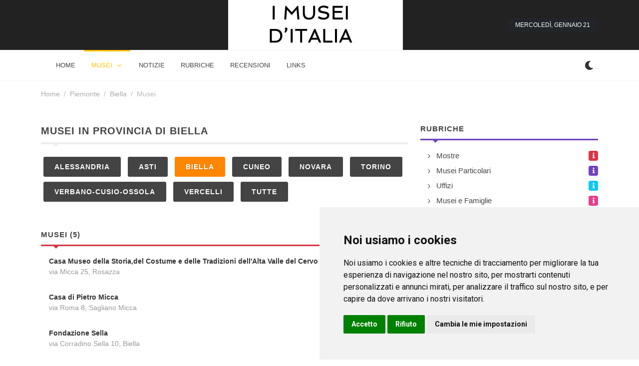

--- FILE ---
content_type: text/html; charset=UTF-8
request_url: https://www.museitaliani.org/piemonte/biella/
body_size: 6457
content:
<!DOCTYPE html> 
<html dir="ltr" lang="it-IT"><head><script async src="https://pagead2.googlesyndication.com/pagead/js/adsbygoogle.js?client=ca-pub-3898096169260214"
     crossorigin="anonymous" type="text/plain" data-cookie-consent="targeting"></script>  

    
	<meta http-equiv="content-type" content="text/html; charset=utf-8" />

	<!-- Stylesheets
	============================================= -->
	<link href="https://fonts.googleapis.com/css2?family=Roboto+Slab:wght@400;600;700&family=Roboto:wght@400;500;700&display=swap" rel="stylesheet">
	<link rel="stylesheet" href="/css/bootstrap.css" type="text/css" />
	<link rel="stylesheet" href="/style.css" type="text/css" />
	<link rel="stylesheet" href="/css/dark.css" type="text/css" />

	<link rel="stylesheet" href="/css/font-icons.css" type="text/css" />
		<link rel="stylesheet" href="/css/animate.css" type="text/css" />
	<link rel="stylesheet" href="/css/magnific-popup.css" type="text/css" />

	<link rel="stylesheet" href="/css/custom.css" type="text/css" />
	<meta name="viewport" content="width=device-width, initial-scale=1" />

	<!-- Theme Color Stylesheet -->
	<link rel="stylesheet" href="/css/colors.php?color=FF8600" type="text/css" />
	<link rel="stylesheet" href="/css/fonts.css" type="text/css" />

	<!-- News Demo Specific Stylesheet -->
	<link rel="stylesheet" href="/news.css" type="text/css" />
	<!-- / -->
    
    
 <link rel="icon" type="image/x-icon" href="/imgf/1690562648.ico">
<meta name="theme-color" content="#ffffff">

    <!-- Document Title
	============================================= -->
	<title>Biella - I Musei d'Italia</title>
    <meta name="description" content="Biella I Musei d'Italia - News Informazioni e Guide sui Musei d'Italia."/>
    <meta property="og:url"           content="" />
    <meta property="og:type"          content="website" />
    <meta property="og:title"         content="Biella - I Musei d'Italia" />
    <meta property="og:description"   content="Biella I Musei d'Italia - News Informazioni e Guide sui Musei d'Italia." />
    <meta property="og:image"         content="/imgf/1690562648.jpg" />
</head>

 
<body class="stretched">

	<!-- Document Wrapper
	============================================= -->
	<div id="wrapper" class="clearfix">
        
         
		<!-- Header
		============================================= -->
		<header id="header" class="header-size-sm" data-sticky-shrink="false">
            <div style="width: 100%; background-color: #222222;">
			<div class="container">
				<div class="header-row justify-content-between">

					<!-- Logo
					============================================= -->
					<div id="logo" class="mx-lg-auto col-auto flex-column order-lg-2 px-0">
					<a href="/" class="standard-logo" data-dark-logo="/imgf/1690562648.jpg" ><img src="/imgf/1690562648.jpg" alt="museitaliani.org"></a>
				    <a href="/" class="retina-logo" data-dark-logo="/imgf/1690562648.jpg" ><img src="/imgf/1690562648.jpg" alt="museitaliani.org"></a>
					</div><!-- #logo end -->

					<div class="w-100 d-block d-md-none"></div>

					<div class="col-auto col-lg-3 order-lg-1 d-none d-md-flex px-0">
											</div>

					<div class="header-misc col-auto col-lg-3 justify-content-lg-end ms-0 ms-sm-3 px-0 d-lg-block d-none">
						<ul class="nav align-items-center justify-content-center justify-content-sm-end">
														<li class="nav-item">
								<div class="date-today text-uppercase badge bg-dark rounded-pill py-2 px-3 fw-medium"></div>
							</li>
						</ul>
					</div>

				</div>
			</div>
    		</div>
            <div id="header-wrap" class="border-top border-f5">
				<div class="container">
					<div class="header-row justify-content-between flex-row-reverse flex-lg-row">

						<div class="header-misc">

							<!-- Bookmark
							============================================= -->
							                            
                            <div class="dark-mode header-misc-icon">
                                    <a href="#"><i class="icon-dark"></i></a>
                                </div>

						</div> 

						<div id="primary-menu-trigger">
							<svg class="svg-trigger" viewBox="0 0 100 100"><path d="m 30,33 h 40 c 3.722839,0 7.5,3.126468 7.5,8.578427 0,5.451959 -2.727029,8.421573 -7.5,8.421573 h -20"></path><path d="m 30,50 h 40"></path><path d="m 70,67 h -40 c 0,0 -7.5,-0.802118 -7.5,-8.365747 0,-7.563629 7.5,-8.634253 7.5,-8.634253 h 20"></path></svg>
						</div>

						<!-- Primary Navigation
						============================================= -->
						<nav class="primary-menu with-arrows">

							<ul class="menu-container">
								
                <li class="menu-item  menu-color-home"><a class="menu-link" href="/"><div>home</div></a></li>
        
                                <li class="menu-item current menu-color-market  mega-menu mega-menu-small"><a class="menu-link"><div>musei</div></a>
									<div class="mega-menu-content border-top-0 mega-menu-style-2" style="width: 470px">
										<div class="container">
											<div class="row">
												<ul class="sub-menu-container mega-menu-column col-lg-6">
                                                    													<li class="menu-item mega-menu-title"><a href="/abruzzo/" class="menu-link"><div>Abruzzo</div></a>
																											</li>
                                                    													<li class="menu-item mega-menu-title"><a href="/basilicata/" class="menu-link"><div>Basilicata</div></a>
																											</li>
                                                    													<li class="menu-item mega-menu-title"><a href="/calabria/" class="menu-link"><div>Calabria</div></a>
																											</li>
                                                    													<li class="menu-item mega-menu-title"><a href="/campania/" class="menu-link"><div>Campania</div></a>
																											</li>
                                                    													<li class="menu-item mega-menu-title"><a href="/emilia_romagna/" class="menu-link"><div>Emilia Romagna</div></a>
																											</li>
                                                    													<li class="menu-item mega-menu-title"><a href="/friuli/" class="menu-link"><div>Friuli Venezia Giulia</div></a>
																											</li>
                                                    													<li class="menu-item mega-menu-title"><a href="/lazio/" class="menu-link"><div>Lazio</div></a>
																											</li>
                                                    													<li class="menu-item mega-menu-title"><a href="/liguria/" class="menu-link"><div>Liguria</div></a>
																											</li>
                                                    													<li class="menu-item mega-menu-title"><a href="/lombardia/" class="menu-link"><div>Lombardia</div></a>
																											</li>
                                                    													<li class="menu-item mega-menu-title"><a href="/marche/" class="menu-link"><div>Marche</div></a>
																											</li>
                                                    													<li class="menu-item mega-menu-title"><a href="/molise/" class="menu-link"><div>Molise</div></a>
																											</li>
                                                    													<li class="menu-item mega-menu-title"><a href="/piemonte/" class="menu-link"><div>Piemonte</div></a>
																											</li>
                                                    													<li class="menu-item mega-menu-title"><a href="/puglia/" class="menu-link"><div>Puglia</div></a>
																											</li>
                                                    													<li class="menu-item mega-menu-title"><a href="/sardegna/" class="menu-link"><div>Sardegna</div></a>
																											</li>
                                                    													<li class="menu-item mega-menu-title"><a href="/sicilia/" class="menu-link"><div>Sicilia</div></a>
																											</li>
                                                    													<li class="menu-item mega-menu-title"><a href="/toscana/" class="menu-link"><div>Toscana</div></a>
																											</li>
                                                    													<li class="menu-item mega-menu-title"><a href="/trentino/" class="menu-link"><div>Trentino Alto Adige</div></a>
																											</li>
                                                    													<li class="menu-item mega-menu-title"><a href="/umbria/" class="menu-link"><div>Umbria</div></a>
																											</li>
                                                    													<li class="menu-item mega-menu-title"><a href="/valle_aosta/" class="menu-link"><div>Valle d'Aosta</div></a>
																											</li>
                                                    													<li class="menu-item mega-menu-title"><a href="/veneto/" class="menu-link"><div>Veneto</div></a>
																											</li>
                                                    												</ul>
											</div>
										</div>
									</div>
								</li> 
    							
                <li class="menu-item  menu-color-fashion"><a class="menu-link" href="/notizie/"><div>notizie</div></a></li>
    							
                <li class="menu-item  menu-color-tech"><a class="menu-link" href="/rubriche/"><div>rubriche</div></a></li>
    							
                <li class="menu-item  menu-color-travel"><a class="menu-link" href="/recensioni/"><div>recensioni</div></a></li>
    							
                <li class="menu-item  menu-color-sports"><a class="menu-link" href="/link/"><div>links</div></a></li>
    								
								
</ul>
							<!-- Mobile Menu
							============================================= -->
                            
                    		<ul class="menu-container mobile-primary-menu">
							
                <li class="menu-item  menu-color-home"><a class="menu-link" href="/"><div>home</div></a></li>
        
                                <li class="menu-item  menu-color-home"><a class="menu-link"><div>musei</div></a>
								    <ul class="sub-menu-container">
                                                                                <li class="menu-item"><a href="/abruzzo/" class="menu-link"><div>Abruzzo</div></a>
                                                                                    </li>
                                                                                <li class="menu-item"><a href="/basilicata/" class="menu-link"><div>Basilicata</div></a>
                                                                                    </li>
                                                                                <li class="menu-item"><a href="/calabria/" class="menu-link"><div>Calabria</div></a>
                                                                                    </li>
                                                                                <li class="menu-item"><a href="/campania/" class="menu-link"><div>Campania</div></a>
                                                                                    </li>
                                                                                <li class="menu-item"><a href="/emilia_romagna/" class="menu-link"><div>Emilia Romagna</div></a>
                                                                                    </li>
                                                                                <li class="menu-item"><a href="/friuli/" class="menu-link"><div>Friuli Venezia Giulia</div></a>
                                                                                    </li>
                                                                                <li class="menu-item"><a href="/lazio/" class="menu-link"><div>Lazio</div></a>
                                                                                    </li>
                                                                                <li class="menu-item"><a href="/liguria/" class="menu-link"><div>Liguria</div></a>
                                                                                    </li>
                                                                                <li class="menu-item"><a href="/lombardia/" class="menu-link"><div>Lombardia</div></a>
                                                                                    </li>
                                                                                <li class="menu-item"><a href="/marche/" class="menu-link"><div>Marche</div></a>
                                                                                    </li>
                                                                                <li class="menu-item"><a href="/molise/" class="menu-link"><div>Molise</div></a>
                                                                                    </li>
                                                                                <li class="menu-item"><a href="/piemonte/" class="menu-link"><div>Piemonte</div></a>
                                                                                    </li>
                                                                                <li class="menu-item"><a href="/puglia/" class="menu-link"><div>Puglia</div></a>
                                                                                    </li>
                                                                                <li class="menu-item"><a href="/sardegna/" class="menu-link"><div>Sardegna</div></a>
                                                                                    </li>
                                                                                <li class="menu-item"><a href="/sicilia/" class="menu-link"><div>Sicilia</div></a>
                                                                                    </li>
                                                                                <li class="menu-item"><a href="/toscana/" class="menu-link"><div>Toscana</div></a>
                                                                                    </li>
                                                                                <li class="menu-item"><a href="/trentino/" class="menu-link"><div>Trentino Alto Adige</div></a>
                                                                                    </li>
                                                                                <li class="menu-item"><a href="/umbria/" class="menu-link"><div>Umbria</div></a>
                                                                                    </li>
                                                                                <li class="menu-item"><a href="/valle_aosta/" class="menu-link"><div>Valle d'Aosta</div></a>
                                                                                    </li>
                                                                                <li class="menu-item"><a href="/veneto/" class="menu-link"><div>Veneto</div></a>
                                                                                    </li>
                                                            				</ul> 
								</li>
    
                                    
    
    
    							
                <li class="menu-item  menu-color-market"><a class="menu-link" href="/notizie/"><div>notizie</div></a></li>
    							
                <li class="menu-item  menu-color-fashion"><a class="menu-link" href="/rubriche/"><div>rubriche</div></a></li>
    							
                <li class="menu-item  menu-color-tech"><a class="menu-link" href="/recensioni/"><div>recensioni</div></a></li>
    							
                <li class="menu-item  menu-color-travel"><a class="menu-link" href="/link/"><div>links</div></a></li>
    							
							</ul>							

						</nav><!-- #primary-menu end -->

					</div>
				</div>
			</div>
			<div class="header-wrap-clone"></div>
          </header><!-- #header end -->
        
        
  
<section id="content">
    <div class="content-wrap pt-3">
        <div class="container clearfix">
            <ol class="breadcrumb op-05">
                <li class="breadcrumb-item"><a href="/">Home</a></li>
                                    <li class="breadcrumb-item"><a href="/piemonte/">Piemonte</a></li>
                                    <li class="breadcrumb-item"><a href="/piemonte/biella/">Biella</a></li>
                                    <li class="breadcrumb-item active" aria-current="page">Musei</li>
                            </ol>
            <div class="row mt-5 clearfix">

                <!-- Posts Area
                ============================================= -->
                <div class="col-lg-8">

                    
                    
                    
                <div class="widget clearfix">
				    <h1 class="mb-2 ls1 text-uppercase fw-bold fs-5">Musei in provincia di Biella</h1>
					<div class="line line-xs line-sport"></div>
    			</div>

                                        
  
                    
<div class="col-12 mb-3">
    
<a href="/piemonte/alessandria/" class="button button-dark button-rounded ls1 text-uppercase">Alessandria</a>
    
    
<a href="/piemonte/asti/" class="button button-dark button-rounded ls1 text-uppercase">Asti</a>
    
    
<a href="/piemonte/biella/" class="button button-dark button-rounded bg-home ls1 text-uppercase">Biella</a>
    
    
<a href="/piemonte/cuneo/" class="button button-dark button-rounded ls1 text-uppercase">Cuneo</a>
    
    
<a href="/piemonte/novara/" class="button button-dark button-rounded ls1 text-uppercase">Novara</a>
    
    
<a href="/piemonte/torino/" class="button button-dark button-rounded ls1 text-uppercase">Torino</a>
    
    
<a href="/piemonte/verbania/" class="button button-dark button-rounded ls1 text-uppercase">Verbano-Cusio-Ossola</a>
    
    
<a href="/piemonte/vercelli/" class="button button-dark button-rounded ls1 text-uppercase">Vercelli</a>
    
 
<a href="/piemonte/" class="button button-dark button-rounded ls1 text-uppercase">TUTTE</a>    
</div>
                    
                    
                    
                    
                            
                               <div class="widget clearfix">
									<h4 class="mb-2 ls1 text-uppercase fw-bold">Musei (5)</h4>
									<div class="line line-xs line-sports"></div>

                            		<div class="posts-sm row col-mb-30">
							    
                                		<div class="entry col-12">
											<div class="grid-inner row align-items-center g-0 ">
																								<div class="col ps-3">
													<div class="entry-title">
														<h4 class="fw-semibold">
                                                            
                                                        <a href="/piemonte/biella/musei/casa-museo-della-storiadel-costume-e-delle-tradizioni-dellalta-valle-del-cervo_rosazza/">Casa Museo della Storia,del Costume e delle Tradizioni dell'Alta Valle del Cervo</a></h4>
                                                        													</div>
													<div class="entry-meta" style="padding: 0; margin: 0; opacity: 0.6; font-size: 14px">
                                                        via Micca 25, Rosazza																											</div>
												</div>
											</div>
										</div>
                        	    
                                		<div class="entry col-12">
											<div class="grid-inner row align-items-center g-0 ">
																								<div class="col ps-3">
													<div class="entry-title">
														<h4 class="fw-semibold">
                                                            
                                                        <a href="/piemonte/biella/musei/casa-di-pietro-micca_sagliano_micca/">Casa di Pietro Micca</a></h4>
                                                        													</div>
													<div class="entry-meta" style="padding: 0; margin: 0; opacity: 0.6; font-size: 14px">
                                                        via Roma 8, Sagliano Micca																											</div>
												</div>
											</div>
										</div>
                        	    
                                		<div class="entry col-12">
											<div class="grid-inner row align-items-center g-0 ">
																								<div class="col ps-3">
													<div class="entry-title">
														<h4 class="fw-semibold">
                                                            
                                                        <a href="/piemonte/biella/musei/fondazione-sella_biella/">Fondazione Sella</a></h4>
                                                        													</div>
													<div class="entry-meta" style="padding: 0; margin: 0; opacity: 0.6; font-size: 14px">
                                                        via Corradino Sella 10, Biella																											</div>
												</div>
											</div>
										</div>
                        	    
                                		<div class="entry col-12">
											<div class="grid-inner row align-items-center g-0 ">
																								<div class="col ps-3">
													<div class="entry-title">
														<h4 class="fw-semibold">
                                                            
                                                        <a href="/piemonte/biella/musei/museo-del-territorio-biellese_biella/">Museo del Territorio Biellese</a></h4>
                                                        													</div>
													<div class="entry-meta" style="padding: 0; margin: 0; opacity: 0.6; font-size: 14px">
                                                        via Quintino Sella , Biella																											</div>
												</div>
											</div>
										</div>
                        	    
                                		<div class="entry col-12">
											<div class="grid-inner row align-items-center g-0 ">
																								<div class="col ps-3">
													<div class="entry-title">
														<h4 class="fw-semibold">
                                                            
                                                        <a href="/piemonte/biella/musei/museo-permanente-delle-truppe-alpine-mario-balocco_biella/">Museo Permanente delle Truppe Alpine Mario Balocco</a></h4>
                                                        													</div>
													<div class="entry-meta" style="padding: 0; margin: 0; opacity: 0.6; font-size: 14px">
                                                        via Delleani 33/b, Biella																											</div>
												</div>
											</div>
										</div>
                        	 
                                        
                                       
                                        
                                        
								</div>
                            
								</div>                                
                                
                    <!-- Ad
                    ============================================= -->
                    

                </div>

                <!-- Top Sidebar Area
                ============================================= -->
                <div class="col-lg-4 sticky-sidebar-wrap mt-5 mt-lg-0">
                    <div class="sticky-sidebar">
                        <!-- Sidebar Widget 1
                        ============================================= -->
                                <div class="widget widget_links clearfix">
                            <h4 class="mb-2 ls1 text-uppercase fw-bold"><a href="/rubriche/" style="color:#444444">Rubriche</a></h4>
                            <div class="line line-xs line-travel"></div>
                            <ul>
                                                                <li class="d-flex align-items-center"><a href="/mostre-musei/" class="flex-fill ">Mostre</a><span class="badge text-light bg-sports"><i class="icon-info"></i></span></li>
                                                                <li class="d-flex align-items-center"><a href="/musei-particolari/" class="flex-fill ">Musei Particolari</a><span class="badge text-light bg-travel"><i class="icon-info"></i></span></li>
                                                                <li class="d-flex align-items-center"><a href="/galleria-uffizi/" class="flex-fill ">Uffizi</a><span class="badge text-light bg-info"><i class="icon-info"></i></span></li>
                                                                <li class="d-flex align-items-center"><a href="/musei-e-famiglie/" class="flex-fill ">Musei e Famiglie</a><span class="badge text-light bg-fashion"><i class="icon-info"></i></span></li>
                                                                <li class="d-flex align-items-center"><a href="/tipologie-di-musei-in-italia/" class="flex-fill ">Tipologie di Musei in Italia</a><span class="badge text-light bg-success"><i class="icon-info"></i></span></li>
                                                            </ul>

                        </div>
                        <div class="widget widget_links clearfix">
                            <h4 class="mb-2 ls1 text-uppercase fw-bold">REGIONI</h4>
                            <div class="line line-xs line-home"></div>
                            <ul>
                                                                <li class="d-flex align-items-center"><a href="/abruzzo/" class="flex-fill ">Abruzzo</a><span class="badge text-light bg-success"><i class="icon-arrow-right"></i></span></li>
                                                                <li class="d-flex align-items-center"><a href="/basilicata/" class="flex-fill ">Basilicata</a><span class="badge text-light bg-travel"><i class="icon-arrow-right"></i></span></li>
                                                                <li class="d-flex align-items-center"><a href="/calabria/" class="flex-fill ">Calabria</a><span class="badge text-light bg-success"><i class="icon-arrow-right"></i></span></li>
                                                                <li class="d-flex align-items-center"><a href="/campania/" class="flex-fill ">Campania</a><span class="badge text-light bg-sports"><i class="icon-arrow-right"></i></span></li>
                                                                <li class="d-flex align-items-center"><a href="/emilia_romagna/" class="flex-fill ">Emilia Romagna</a><span class="badge text-light bg-sports"><i class="icon-arrow-right"></i></span></li>
                                                                <li class="d-flex align-items-center"><a href="/friuli/" class="flex-fill ">Friuli Venezia Giulia</a><span class="badge text-light bg-market"><i class="icon-arrow-right"></i></span></li>
                                                                <li class="d-flex align-items-center"><a href="/lazio/" class="flex-fill ">Lazio</a><span class="badge text-light bg-fashion"><i class="icon-arrow-right"></i></span></li>
                                                                <li class="d-flex align-items-center"><a href="/liguria/" class="flex-fill ">Liguria</a><span class="badge text-light bg-home"><i class="icon-arrow-right"></i></span></li>
                                                                <li class="d-flex align-items-center"><a href="/lombardia/" class="flex-fill ">Lombardia</a><span class="badge text-light bg-info"><i class="icon-arrow-right"></i></span></li>
                                                                <li class="d-flex align-items-center"><a href="/marche/" class="flex-fill ">Marche</a><span class="badge text-light bg-info"><i class="icon-arrow-right"></i></span></li>
                                                                <li class="d-flex align-items-center"><a href="/molise/" class="flex-fill ">Molise</a><span class="badge text-light bg-market"><i class="icon-arrow-right"></i></span></li>
                                                                <li class="d-flex align-items-center"><a href="/piemonte/" class="flex-fill fw-bold">Piemonte</a><span class="badge text-light bg-home"><i class="icon-arrow-right"></i></span></li>
                                                                <li class="d-flex align-items-center"><a href="/puglia/" class="flex-fill ">Puglia</a><span class="badge text-light bg-tech"><i class="icon-arrow-right"></i></span></li>
                                                                <li class="d-flex align-items-center"><a href="/sardegna/" class="flex-fill ">Sardegna</a><span class="badge text-light bg-fashion"><i class="icon-arrow-right"></i></span></li>
                                                                <li class="d-flex align-items-center"><a href="/sicilia/" class="flex-fill ">Sicilia</a><span class="badge text-light bg-info"><i class="icon-arrow-right"></i></span></li>
                                                                <li class="d-flex align-items-center"><a href="/toscana/" class="flex-fill ">Toscana</a><span class="badge text-light bg-tech"><i class="icon-arrow-right"></i></span></li>
                                                                <li class="d-flex align-items-center"><a href="/trentino/" class="flex-fill ">Trentino Alto Adige</a><span class="badge text-light bg-fashion"><i class="icon-arrow-right"></i></span></li>
                                                                <li class="d-flex align-items-center"><a href="/umbria/" class="flex-fill ">Umbria</a><span class="badge text-light bg-travel"><i class="icon-arrow-right"></i></span></li>
                                                                <li class="d-flex align-items-center"><a href="/valle_aosta/" class="flex-fill ">Valle d'Aosta</a><span class="badge text-light bg-travel"><i class="icon-arrow-right"></i></span></li>
                                                                <li class="d-flex align-items-center"><a href="/veneto/" class="flex-fill ">Veneto</a><span class="badge text-light bg-success"><i class="icon-arrow-right"></i></span></li>
                                                            </ul>
                        </div>

                            
                               <div class="widget clearfix">
									<h4 class="mb-2 ls1 text-uppercase fw-bold">Notizie</h4>
									<div class="line line-xs line-market"></div>

                            		<div class="posts-sm row col-mb-30">
							    
                                		<div class="entry col-12">
											<div class="grid-inner row align-items-center g-0 ">
																								<div class="col ps-3">
													<div class="entry-title">
														<h4 class="fw-semibold"><a href="/notizie/attualita-ferragosto-al-marta-di-taranto-visita-tematica-tra-otium-e-viaggi/">Ferragosto al MArTA di Taranto: visita tematica "Tra otium e viaggi"</a></h4>
													</div>
													<div class="entry-meta" style="padding: 0; margin: 0; opacity: 0.6; font-size: 14px">
                                                        Il Museo archeologico nazionale di Taranto celebra Ferragosto con una visita tematica speciale il 15 agosto alle 17:30. "Tra otium e viaggi...feriae Augusti al MArTA" per scoprire come antichi greci e romani vivevano il riposo e i viaggi.																											</div>
												</div>
											</div>
										</div>
                        	    
                                		<div class="entry col-12">
											<div class="grid-inner row align-items-center g-0 ">
																								<div class="col ps-3">
													<div class="entry-title">
														<h4 class="fw-semibold"><a href="/notizie/arte-ulassai-celebra-larte-mediterranea-mir-e-maria-lai-in-dialogo-fino-al-14-settembre/">Ulassai celebra l'arte mediterranea: Miró e Maria Lai in dialogo fino al 14 settembre</a></h4>
													</div>
													<div class="entry-meta" style="padding: 0; margin: 0; opacity: 0.6; font-size: 14px">
                                                        Ulassai diventa palcoscenico di un incontro artistico straordinario: dal 12 aprile al 14 settembre 2025 Joan Miró e Maria Lai si confrontano in una mostra che esplora le radici comuni dell'arte mediterranea.																											</div>
												</div>
											</div>
										</div>
                        	    
                                		<div class="entry col-12">
											<div class="grid-inner row align-items-center g-0 ">
																								<div class="col ps-3">
													<div class="entry-title">
														<h4 class="fw-semibold"><a href="/notizie/cultura-mondi-viaggi-storie----e-poi-ce-jacovitti/">Mondi, viaggi, storie... e poi c'è Jacovitti!</a></h4>
													</div>
													<div class="entry-meta" style="padding: 0; margin: 0; opacity: 0.6; font-size: 14px">
                                                        Dal 2 ottobre 2025 al 15 febbraio 2026, il Museo di Santa Giulia presenta le illustrazioni dell'archivio storico di Editrice La Scuola con Jacovitti, Munari e altri grandi illustratori italiani.																											</div>
												</div>
											</div>
										</div>
                        	 
                                        
                                       
                                        
                                        
								</div>
                            
								</div>                                
                                


                    </div>
                </div> <!-- Sidebar End -->
            </div>
        </div> <!-- Container End -->



    </div>
</section><!-- #content end -->


        
        
		<!-- Footer
		============================================= -->
		<footer id="footer" class="dark" style="background-color: #1f2024;"> 
 
			<!-- Copyrights
			============================================= -->
			<div id="copyrights">

				<div class="container clearfix">

					<div class="row justify-content-center">
						<div class="col-md-6 align-self-center">
							© 2006 - 2026 Supero ltd tutti i diritti riservati. Powered by <a href="https://www.supero.com.mt/" rel="nofollow">Supero ltd</a><br>
                            <div class="copyright-links"><a href="/privacy/">Privacy Policy</a>
                                
                                / <a href="#" id="open_preferences_center">Preferenze sui Cookies</a>
                                                        </div>
						</div>

						<div class="col-md-6 align-self-center">
							<div class="copyrights-menu float-end copyright-links m-0 clearfix">
    <a href="/chi-siamo/">Informazioni</a>/<a href="/contatti/">Contatti</a>/<a href="/sitemap/">Sitemap</a>    
							</div>
						</div>
					</div>

				</div> 

			</div><!-- #copyrights end -->

		</footer><!-- #footer end -->

	</div><!-- #wrapper end -->
 
	<!-- Go To Top
	============================================= -->
	<div id="gotoTop" class="icon-angle-up"></div>

	<!-- JavaScripts
	============================================= -->
	<script src="/js/jquery.js"></script>
	<script src="/js/plugins.min.js"></script>
	<script src="/js/plugins.infinitescroll.js"></script>

	<!-- Footer Scripts
	============================================= -->
	<script src="/js/functions.js"></script>
	



        
	<script>

		// Navbar on hover
		$('.nav.tab-hover a.nav-link').hover(function() {
			$(this).tab('show');
		});

		// Current Date
		var weekday = ["Domenica","Lunedì","Martedì","Mercoledì","Giovedì","Venerdì","Sabato"],
			month = ["Gennaio", "Febbraio", "Marzo", "Aprile", "Maggio", "Giugno", "Luglio", "Agosto", "Settembre", "Ottobre", "Novembre", "Dicembre"],
			a = new Date();

			jQuery('.date-today').html( weekday[a.getDay()] + ', ' + month[a.getMonth()] + ' ' + a.getDate() );
        
        	jQuery('.dark-mode').on( 'click', function() {
		    jQuery("body").toggleClass('dark');
		    SEMICOLON.header.logo();
		    return false; 
		});



       
		$(window).on( 'pluginCarouselReady', function(){
			$('#oc-news').owlCarousel({
				items: 1,
				margin: 20,
				dots: false,
				nav: true,
				navText: ['<i class="icon-angle-left"></i>','<i class="icon-angle-right"></i>'],
				responsive:{
					0:{ items: 1,dots: true, },
					576:{ items: 1,dots: true },
					768:{ items: 2,dots:true },
					992:{ items: 2 },
					1200:{ items: 3 }
				},
                loop:true,
                autoplay:true,
                autoplayTimeout:2500,
                autoplayHoverPause:true
			});
		});
        
        	</script>

<script>
  var _paq = window._paq = window._paq || [];
  /* tracker methods like "setCustomDimension" should be called before "trackPageView" */
  _paq.push(["disableCookies"]);
  _paq.push(['trackPageView']);
  _paq.push(['enableLinkTracking']);
  (function() {
    var u="https://analytics.memoka.cloud/";
    _paq.push(['setTrackerUrl', u+'matomo.php']);
    _paq.push(['setSiteId', '100']);
    var d=document, g=d.createElement('script'), s=d.getElementsByTagName('script')[0];
    g.async=true; g.src=u+'matomo.js'; s.parentNode.insertBefore(g,s);
  })();
</script>
<noscript><p><img referrerpolicy="no-referrer-when-downgrade" src="https://analytics.memoka.cloud/matomo.php?idsite=100&amp;rec=1" style="border:0;" alt="" /></p></noscript>  

</body>

<!-- Cookie Consent by TermsFeed https://www.TermsFeed.com -->
<script type="text/javascript" src="/js/cookie-consent/4.1.0/cookie-consent.js" charset="UTF-8"></script>
<script type="text/javascript" charset="UTF-8">
document.addEventListener('DOMContentLoaded', function () {
cookieconsent.run({"notice_banner_type":"simple","consent_type":"express","palette":"light","language":"it","page_load_consent_levels":["strictly-necessary"],"notice_banner_reject_button_hide":false,"preferences_center_close_button_hide":false,"page_refresh_confirmation_buttons":false,"website_name":"museitaliani.org","website_privacy_policy_url":"https://www.museitaliani.org/privacy/"});
});
</script>

<!-- End Cookie Consent by TermsFeed https://www.TermsFeed.com -->

<!-- Below is the link that users can use to open Preferences Center to change their preferences. Do not modify the ID parameter. Place it where appropriate, style it as needed. -->



 

</html>

